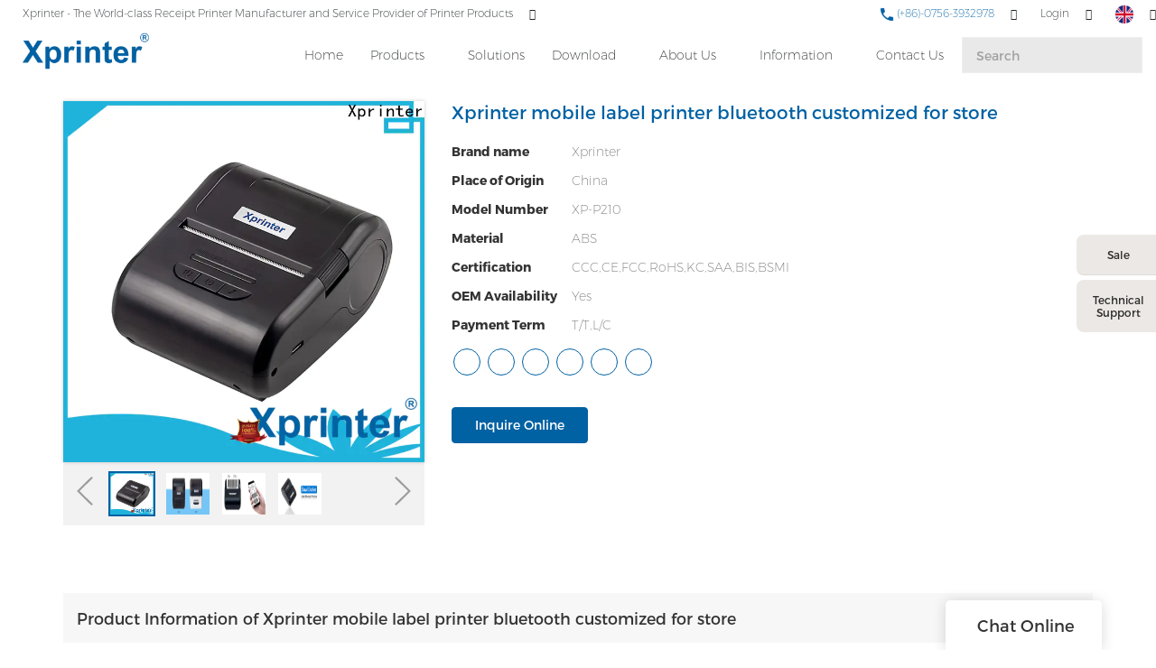

--- FILE ---
content_type: text/css
request_url: https://www.xprintertech.com/templates/public4/assets/css/module/product_show/public_product_show_17.css?v=1560837677
body_size: 21
content:
/******tem17-pro-detail-sm******/
.tem17-pro-detail-sm.tem11-pro-detail-sm .gallery-top{height:auto;}
.tem17-pro-detail-sm .detail-share{margin-top:10px;}
.tem17-pro-detail-sm .detail-share a{margin:0 2px;display:inline-block;width:30px;height:30px;line-height:28px;text-align:center;border-radius:50%;border-style:solid;border-width:1px;font-size:16px;}
.tem17-pro-detail-sm [proinfo-inquire-btn].amount.active{display:none}